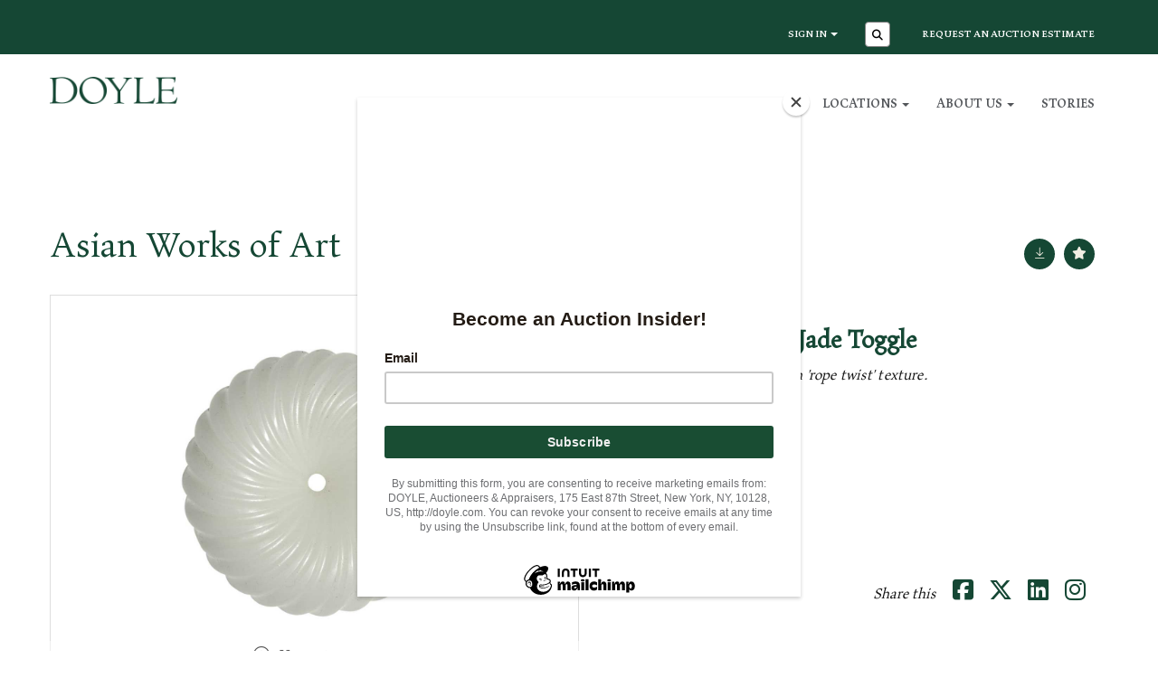

--- FILE ---
content_type: text/html; charset=utf-8
request_url: https://www.google.com/recaptcha/api2/anchor?ar=1&k=6Lf9Fw4fAAAAAJxUmq-d06nsgWoVMdWavaVU7mil&co=aHR0cHM6Ly9kb3lsZS5jb206NDQz&hl=en&v=PoyoqOPhxBO7pBk68S4YbpHZ&size=normal&anchor-ms=20000&execute-ms=30000&cb=m0cwhll5d658
body_size: 49464
content:
<!DOCTYPE HTML><html dir="ltr" lang="en"><head><meta http-equiv="Content-Type" content="text/html; charset=UTF-8">
<meta http-equiv="X-UA-Compatible" content="IE=edge">
<title>reCAPTCHA</title>
<style type="text/css">
/* cyrillic-ext */
@font-face {
  font-family: 'Roboto';
  font-style: normal;
  font-weight: 400;
  font-stretch: 100%;
  src: url(//fonts.gstatic.com/s/roboto/v48/KFO7CnqEu92Fr1ME7kSn66aGLdTylUAMa3GUBHMdazTgWw.woff2) format('woff2');
  unicode-range: U+0460-052F, U+1C80-1C8A, U+20B4, U+2DE0-2DFF, U+A640-A69F, U+FE2E-FE2F;
}
/* cyrillic */
@font-face {
  font-family: 'Roboto';
  font-style: normal;
  font-weight: 400;
  font-stretch: 100%;
  src: url(//fonts.gstatic.com/s/roboto/v48/KFO7CnqEu92Fr1ME7kSn66aGLdTylUAMa3iUBHMdazTgWw.woff2) format('woff2');
  unicode-range: U+0301, U+0400-045F, U+0490-0491, U+04B0-04B1, U+2116;
}
/* greek-ext */
@font-face {
  font-family: 'Roboto';
  font-style: normal;
  font-weight: 400;
  font-stretch: 100%;
  src: url(//fonts.gstatic.com/s/roboto/v48/KFO7CnqEu92Fr1ME7kSn66aGLdTylUAMa3CUBHMdazTgWw.woff2) format('woff2');
  unicode-range: U+1F00-1FFF;
}
/* greek */
@font-face {
  font-family: 'Roboto';
  font-style: normal;
  font-weight: 400;
  font-stretch: 100%;
  src: url(//fonts.gstatic.com/s/roboto/v48/KFO7CnqEu92Fr1ME7kSn66aGLdTylUAMa3-UBHMdazTgWw.woff2) format('woff2');
  unicode-range: U+0370-0377, U+037A-037F, U+0384-038A, U+038C, U+038E-03A1, U+03A3-03FF;
}
/* math */
@font-face {
  font-family: 'Roboto';
  font-style: normal;
  font-weight: 400;
  font-stretch: 100%;
  src: url(//fonts.gstatic.com/s/roboto/v48/KFO7CnqEu92Fr1ME7kSn66aGLdTylUAMawCUBHMdazTgWw.woff2) format('woff2');
  unicode-range: U+0302-0303, U+0305, U+0307-0308, U+0310, U+0312, U+0315, U+031A, U+0326-0327, U+032C, U+032F-0330, U+0332-0333, U+0338, U+033A, U+0346, U+034D, U+0391-03A1, U+03A3-03A9, U+03B1-03C9, U+03D1, U+03D5-03D6, U+03F0-03F1, U+03F4-03F5, U+2016-2017, U+2034-2038, U+203C, U+2040, U+2043, U+2047, U+2050, U+2057, U+205F, U+2070-2071, U+2074-208E, U+2090-209C, U+20D0-20DC, U+20E1, U+20E5-20EF, U+2100-2112, U+2114-2115, U+2117-2121, U+2123-214F, U+2190, U+2192, U+2194-21AE, U+21B0-21E5, U+21F1-21F2, U+21F4-2211, U+2213-2214, U+2216-22FF, U+2308-230B, U+2310, U+2319, U+231C-2321, U+2336-237A, U+237C, U+2395, U+239B-23B7, U+23D0, U+23DC-23E1, U+2474-2475, U+25AF, U+25B3, U+25B7, U+25BD, U+25C1, U+25CA, U+25CC, U+25FB, U+266D-266F, U+27C0-27FF, U+2900-2AFF, U+2B0E-2B11, U+2B30-2B4C, U+2BFE, U+3030, U+FF5B, U+FF5D, U+1D400-1D7FF, U+1EE00-1EEFF;
}
/* symbols */
@font-face {
  font-family: 'Roboto';
  font-style: normal;
  font-weight: 400;
  font-stretch: 100%;
  src: url(//fonts.gstatic.com/s/roboto/v48/KFO7CnqEu92Fr1ME7kSn66aGLdTylUAMaxKUBHMdazTgWw.woff2) format('woff2');
  unicode-range: U+0001-000C, U+000E-001F, U+007F-009F, U+20DD-20E0, U+20E2-20E4, U+2150-218F, U+2190, U+2192, U+2194-2199, U+21AF, U+21E6-21F0, U+21F3, U+2218-2219, U+2299, U+22C4-22C6, U+2300-243F, U+2440-244A, U+2460-24FF, U+25A0-27BF, U+2800-28FF, U+2921-2922, U+2981, U+29BF, U+29EB, U+2B00-2BFF, U+4DC0-4DFF, U+FFF9-FFFB, U+10140-1018E, U+10190-1019C, U+101A0, U+101D0-101FD, U+102E0-102FB, U+10E60-10E7E, U+1D2C0-1D2D3, U+1D2E0-1D37F, U+1F000-1F0FF, U+1F100-1F1AD, U+1F1E6-1F1FF, U+1F30D-1F30F, U+1F315, U+1F31C, U+1F31E, U+1F320-1F32C, U+1F336, U+1F378, U+1F37D, U+1F382, U+1F393-1F39F, U+1F3A7-1F3A8, U+1F3AC-1F3AF, U+1F3C2, U+1F3C4-1F3C6, U+1F3CA-1F3CE, U+1F3D4-1F3E0, U+1F3ED, U+1F3F1-1F3F3, U+1F3F5-1F3F7, U+1F408, U+1F415, U+1F41F, U+1F426, U+1F43F, U+1F441-1F442, U+1F444, U+1F446-1F449, U+1F44C-1F44E, U+1F453, U+1F46A, U+1F47D, U+1F4A3, U+1F4B0, U+1F4B3, U+1F4B9, U+1F4BB, U+1F4BF, U+1F4C8-1F4CB, U+1F4D6, U+1F4DA, U+1F4DF, U+1F4E3-1F4E6, U+1F4EA-1F4ED, U+1F4F7, U+1F4F9-1F4FB, U+1F4FD-1F4FE, U+1F503, U+1F507-1F50B, U+1F50D, U+1F512-1F513, U+1F53E-1F54A, U+1F54F-1F5FA, U+1F610, U+1F650-1F67F, U+1F687, U+1F68D, U+1F691, U+1F694, U+1F698, U+1F6AD, U+1F6B2, U+1F6B9-1F6BA, U+1F6BC, U+1F6C6-1F6CF, U+1F6D3-1F6D7, U+1F6E0-1F6EA, U+1F6F0-1F6F3, U+1F6F7-1F6FC, U+1F700-1F7FF, U+1F800-1F80B, U+1F810-1F847, U+1F850-1F859, U+1F860-1F887, U+1F890-1F8AD, U+1F8B0-1F8BB, U+1F8C0-1F8C1, U+1F900-1F90B, U+1F93B, U+1F946, U+1F984, U+1F996, U+1F9E9, U+1FA00-1FA6F, U+1FA70-1FA7C, U+1FA80-1FA89, U+1FA8F-1FAC6, U+1FACE-1FADC, U+1FADF-1FAE9, U+1FAF0-1FAF8, U+1FB00-1FBFF;
}
/* vietnamese */
@font-face {
  font-family: 'Roboto';
  font-style: normal;
  font-weight: 400;
  font-stretch: 100%;
  src: url(//fonts.gstatic.com/s/roboto/v48/KFO7CnqEu92Fr1ME7kSn66aGLdTylUAMa3OUBHMdazTgWw.woff2) format('woff2');
  unicode-range: U+0102-0103, U+0110-0111, U+0128-0129, U+0168-0169, U+01A0-01A1, U+01AF-01B0, U+0300-0301, U+0303-0304, U+0308-0309, U+0323, U+0329, U+1EA0-1EF9, U+20AB;
}
/* latin-ext */
@font-face {
  font-family: 'Roboto';
  font-style: normal;
  font-weight: 400;
  font-stretch: 100%;
  src: url(//fonts.gstatic.com/s/roboto/v48/KFO7CnqEu92Fr1ME7kSn66aGLdTylUAMa3KUBHMdazTgWw.woff2) format('woff2');
  unicode-range: U+0100-02BA, U+02BD-02C5, U+02C7-02CC, U+02CE-02D7, U+02DD-02FF, U+0304, U+0308, U+0329, U+1D00-1DBF, U+1E00-1E9F, U+1EF2-1EFF, U+2020, U+20A0-20AB, U+20AD-20C0, U+2113, U+2C60-2C7F, U+A720-A7FF;
}
/* latin */
@font-face {
  font-family: 'Roboto';
  font-style: normal;
  font-weight: 400;
  font-stretch: 100%;
  src: url(//fonts.gstatic.com/s/roboto/v48/KFO7CnqEu92Fr1ME7kSn66aGLdTylUAMa3yUBHMdazQ.woff2) format('woff2');
  unicode-range: U+0000-00FF, U+0131, U+0152-0153, U+02BB-02BC, U+02C6, U+02DA, U+02DC, U+0304, U+0308, U+0329, U+2000-206F, U+20AC, U+2122, U+2191, U+2193, U+2212, U+2215, U+FEFF, U+FFFD;
}
/* cyrillic-ext */
@font-face {
  font-family: 'Roboto';
  font-style: normal;
  font-weight: 500;
  font-stretch: 100%;
  src: url(//fonts.gstatic.com/s/roboto/v48/KFO7CnqEu92Fr1ME7kSn66aGLdTylUAMa3GUBHMdazTgWw.woff2) format('woff2');
  unicode-range: U+0460-052F, U+1C80-1C8A, U+20B4, U+2DE0-2DFF, U+A640-A69F, U+FE2E-FE2F;
}
/* cyrillic */
@font-face {
  font-family: 'Roboto';
  font-style: normal;
  font-weight: 500;
  font-stretch: 100%;
  src: url(//fonts.gstatic.com/s/roboto/v48/KFO7CnqEu92Fr1ME7kSn66aGLdTylUAMa3iUBHMdazTgWw.woff2) format('woff2');
  unicode-range: U+0301, U+0400-045F, U+0490-0491, U+04B0-04B1, U+2116;
}
/* greek-ext */
@font-face {
  font-family: 'Roboto';
  font-style: normal;
  font-weight: 500;
  font-stretch: 100%;
  src: url(//fonts.gstatic.com/s/roboto/v48/KFO7CnqEu92Fr1ME7kSn66aGLdTylUAMa3CUBHMdazTgWw.woff2) format('woff2');
  unicode-range: U+1F00-1FFF;
}
/* greek */
@font-face {
  font-family: 'Roboto';
  font-style: normal;
  font-weight: 500;
  font-stretch: 100%;
  src: url(//fonts.gstatic.com/s/roboto/v48/KFO7CnqEu92Fr1ME7kSn66aGLdTylUAMa3-UBHMdazTgWw.woff2) format('woff2');
  unicode-range: U+0370-0377, U+037A-037F, U+0384-038A, U+038C, U+038E-03A1, U+03A3-03FF;
}
/* math */
@font-face {
  font-family: 'Roboto';
  font-style: normal;
  font-weight: 500;
  font-stretch: 100%;
  src: url(//fonts.gstatic.com/s/roboto/v48/KFO7CnqEu92Fr1ME7kSn66aGLdTylUAMawCUBHMdazTgWw.woff2) format('woff2');
  unicode-range: U+0302-0303, U+0305, U+0307-0308, U+0310, U+0312, U+0315, U+031A, U+0326-0327, U+032C, U+032F-0330, U+0332-0333, U+0338, U+033A, U+0346, U+034D, U+0391-03A1, U+03A3-03A9, U+03B1-03C9, U+03D1, U+03D5-03D6, U+03F0-03F1, U+03F4-03F5, U+2016-2017, U+2034-2038, U+203C, U+2040, U+2043, U+2047, U+2050, U+2057, U+205F, U+2070-2071, U+2074-208E, U+2090-209C, U+20D0-20DC, U+20E1, U+20E5-20EF, U+2100-2112, U+2114-2115, U+2117-2121, U+2123-214F, U+2190, U+2192, U+2194-21AE, U+21B0-21E5, U+21F1-21F2, U+21F4-2211, U+2213-2214, U+2216-22FF, U+2308-230B, U+2310, U+2319, U+231C-2321, U+2336-237A, U+237C, U+2395, U+239B-23B7, U+23D0, U+23DC-23E1, U+2474-2475, U+25AF, U+25B3, U+25B7, U+25BD, U+25C1, U+25CA, U+25CC, U+25FB, U+266D-266F, U+27C0-27FF, U+2900-2AFF, U+2B0E-2B11, U+2B30-2B4C, U+2BFE, U+3030, U+FF5B, U+FF5D, U+1D400-1D7FF, U+1EE00-1EEFF;
}
/* symbols */
@font-face {
  font-family: 'Roboto';
  font-style: normal;
  font-weight: 500;
  font-stretch: 100%;
  src: url(//fonts.gstatic.com/s/roboto/v48/KFO7CnqEu92Fr1ME7kSn66aGLdTylUAMaxKUBHMdazTgWw.woff2) format('woff2');
  unicode-range: U+0001-000C, U+000E-001F, U+007F-009F, U+20DD-20E0, U+20E2-20E4, U+2150-218F, U+2190, U+2192, U+2194-2199, U+21AF, U+21E6-21F0, U+21F3, U+2218-2219, U+2299, U+22C4-22C6, U+2300-243F, U+2440-244A, U+2460-24FF, U+25A0-27BF, U+2800-28FF, U+2921-2922, U+2981, U+29BF, U+29EB, U+2B00-2BFF, U+4DC0-4DFF, U+FFF9-FFFB, U+10140-1018E, U+10190-1019C, U+101A0, U+101D0-101FD, U+102E0-102FB, U+10E60-10E7E, U+1D2C0-1D2D3, U+1D2E0-1D37F, U+1F000-1F0FF, U+1F100-1F1AD, U+1F1E6-1F1FF, U+1F30D-1F30F, U+1F315, U+1F31C, U+1F31E, U+1F320-1F32C, U+1F336, U+1F378, U+1F37D, U+1F382, U+1F393-1F39F, U+1F3A7-1F3A8, U+1F3AC-1F3AF, U+1F3C2, U+1F3C4-1F3C6, U+1F3CA-1F3CE, U+1F3D4-1F3E0, U+1F3ED, U+1F3F1-1F3F3, U+1F3F5-1F3F7, U+1F408, U+1F415, U+1F41F, U+1F426, U+1F43F, U+1F441-1F442, U+1F444, U+1F446-1F449, U+1F44C-1F44E, U+1F453, U+1F46A, U+1F47D, U+1F4A3, U+1F4B0, U+1F4B3, U+1F4B9, U+1F4BB, U+1F4BF, U+1F4C8-1F4CB, U+1F4D6, U+1F4DA, U+1F4DF, U+1F4E3-1F4E6, U+1F4EA-1F4ED, U+1F4F7, U+1F4F9-1F4FB, U+1F4FD-1F4FE, U+1F503, U+1F507-1F50B, U+1F50D, U+1F512-1F513, U+1F53E-1F54A, U+1F54F-1F5FA, U+1F610, U+1F650-1F67F, U+1F687, U+1F68D, U+1F691, U+1F694, U+1F698, U+1F6AD, U+1F6B2, U+1F6B9-1F6BA, U+1F6BC, U+1F6C6-1F6CF, U+1F6D3-1F6D7, U+1F6E0-1F6EA, U+1F6F0-1F6F3, U+1F6F7-1F6FC, U+1F700-1F7FF, U+1F800-1F80B, U+1F810-1F847, U+1F850-1F859, U+1F860-1F887, U+1F890-1F8AD, U+1F8B0-1F8BB, U+1F8C0-1F8C1, U+1F900-1F90B, U+1F93B, U+1F946, U+1F984, U+1F996, U+1F9E9, U+1FA00-1FA6F, U+1FA70-1FA7C, U+1FA80-1FA89, U+1FA8F-1FAC6, U+1FACE-1FADC, U+1FADF-1FAE9, U+1FAF0-1FAF8, U+1FB00-1FBFF;
}
/* vietnamese */
@font-face {
  font-family: 'Roboto';
  font-style: normal;
  font-weight: 500;
  font-stretch: 100%;
  src: url(//fonts.gstatic.com/s/roboto/v48/KFO7CnqEu92Fr1ME7kSn66aGLdTylUAMa3OUBHMdazTgWw.woff2) format('woff2');
  unicode-range: U+0102-0103, U+0110-0111, U+0128-0129, U+0168-0169, U+01A0-01A1, U+01AF-01B0, U+0300-0301, U+0303-0304, U+0308-0309, U+0323, U+0329, U+1EA0-1EF9, U+20AB;
}
/* latin-ext */
@font-face {
  font-family: 'Roboto';
  font-style: normal;
  font-weight: 500;
  font-stretch: 100%;
  src: url(//fonts.gstatic.com/s/roboto/v48/KFO7CnqEu92Fr1ME7kSn66aGLdTylUAMa3KUBHMdazTgWw.woff2) format('woff2');
  unicode-range: U+0100-02BA, U+02BD-02C5, U+02C7-02CC, U+02CE-02D7, U+02DD-02FF, U+0304, U+0308, U+0329, U+1D00-1DBF, U+1E00-1E9F, U+1EF2-1EFF, U+2020, U+20A0-20AB, U+20AD-20C0, U+2113, U+2C60-2C7F, U+A720-A7FF;
}
/* latin */
@font-face {
  font-family: 'Roboto';
  font-style: normal;
  font-weight: 500;
  font-stretch: 100%;
  src: url(//fonts.gstatic.com/s/roboto/v48/KFO7CnqEu92Fr1ME7kSn66aGLdTylUAMa3yUBHMdazQ.woff2) format('woff2');
  unicode-range: U+0000-00FF, U+0131, U+0152-0153, U+02BB-02BC, U+02C6, U+02DA, U+02DC, U+0304, U+0308, U+0329, U+2000-206F, U+20AC, U+2122, U+2191, U+2193, U+2212, U+2215, U+FEFF, U+FFFD;
}
/* cyrillic-ext */
@font-face {
  font-family: 'Roboto';
  font-style: normal;
  font-weight: 900;
  font-stretch: 100%;
  src: url(//fonts.gstatic.com/s/roboto/v48/KFO7CnqEu92Fr1ME7kSn66aGLdTylUAMa3GUBHMdazTgWw.woff2) format('woff2');
  unicode-range: U+0460-052F, U+1C80-1C8A, U+20B4, U+2DE0-2DFF, U+A640-A69F, U+FE2E-FE2F;
}
/* cyrillic */
@font-face {
  font-family: 'Roboto';
  font-style: normal;
  font-weight: 900;
  font-stretch: 100%;
  src: url(//fonts.gstatic.com/s/roboto/v48/KFO7CnqEu92Fr1ME7kSn66aGLdTylUAMa3iUBHMdazTgWw.woff2) format('woff2');
  unicode-range: U+0301, U+0400-045F, U+0490-0491, U+04B0-04B1, U+2116;
}
/* greek-ext */
@font-face {
  font-family: 'Roboto';
  font-style: normal;
  font-weight: 900;
  font-stretch: 100%;
  src: url(//fonts.gstatic.com/s/roboto/v48/KFO7CnqEu92Fr1ME7kSn66aGLdTylUAMa3CUBHMdazTgWw.woff2) format('woff2');
  unicode-range: U+1F00-1FFF;
}
/* greek */
@font-face {
  font-family: 'Roboto';
  font-style: normal;
  font-weight: 900;
  font-stretch: 100%;
  src: url(//fonts.gstatic.com/s/roboto/v48/KFO7CnqEu92Fr1ME7kSn66aGLdTylUAMa3-UBHMdazTgWw.woff2) format('woff2');
  unicode-range: U+0370-0377, U+037A-037F, U+0384-038A, U+038C, U+038E-03A1, U+03A3-03FF;
}
/* math */
@font-face {
  font-family: 'Roboto';
  font-style: normal;
  font-weight: 900;
  font-stretch: 100%;
  src: url(//fonts.gstatic.com/s/roboto/v48/KFO7CnqEu92Fr1ME7kSn66aGLdTylUAMawCUBHMdazTgWw.woff2) format('woff2');
  unicode-range: U+0302-0303, U+0305, U+0307-0308, U+0310, U+0312, U+0315, U+031A, U+0326-0327, U+032C, U+032F-0330, U+0332-0333, U+0338, U+033A, U+0346, U+034D, U+0391-03A1, U+03A3-03A9, U+03B1-03C9, U+03D1, U+03D5-03D6, U+03F0-03F1, U+03F4-03F5, U+2016-2017, U+2034-2038, U+203C, U+2040, U+2043, U+2047, U+2050, U+2057, U+205F, U+2070-2071, U+2074-208E, U+2090-209C, U+20D0-20DC, U+20E1, U+20E5-20EF, U+2100-2112, U+2114-2115, U+2117-2121, U+2123-214F, U+2190, U+2192, U+2194-21AE, U+21B0-21E5, U+21F1-21F2, U+21F4-2211, U+2213-2214, U+2216-22FF, U+2308-230B, U+2310, U+2319, U+231C-2321, U+2336-237A, U+237C, U+2395, U+239B-23B7, U+23D0, U+23DC-23E1, U+2474-2475, U+25AF, U+25B3, U+25B7, U+25BD, U+25C1, U+25CA, U+25CC, U+25FB, U+266D-266F, U+27C0-27FF, U+2900-2AFF, U+2B0E-2B11, U+2B30-2B4C, U+2BFE, U+3030, U+FF5B, U+FF5D, U+1D400-1D7FF, U+1EE00-1EEFF;
}
/* symbols */
@font-face {
  font-family: 'Roboto';
  font-style: normal;
  font-weight: 900;
  font-stretch: 100%;
  src: url(//fonts.gstatic.com/s/roboto/v48/KFO7CnqEu92Fr1ME7kSn66aGLdTylUAMaxKUBHMdazTgWw.woff2) format('woff2');
  unicode-range: U+0001-000C, U+000E-001F, U+007F-009F, U+20DD-20E0, U+20E2-20E4, U+2150-218F, U+2190, U+2192, U+2194-2199, U+21AF, U+21E6-21F0, U+21F3, U+2218-2219, U+2299, U+22C4-22C6, U+2300-243F, U+2440-244A, U+2460-24FF, U+25A0-27BF, U+2800-28FF, U+2921-2922, U+2981, U+29BF, U+29EB, U+2B00-2BFF, U+4DC0-4DFF, U+FFF9-FFFB, U+10140-1018E, U+10190-1019C, U+101A0, U+101D0-101FD, U+102E0-102FB, U+10E60-10E7E, U+1D2C0-1D2D3, U+1D2E0-1D37F, U+1F000-1F0FF, U+1F100-1F1AD, U+1F1E6-1F1FF, U+1F30D-1F30F, U+1F315, U+1F31C, U+1F31E, U+1F320-1F32C, U+1F336, U+1F378, U+1F37D, U+1F382, U+1F393-1F39F, U+1F3A7-1F3A8, U+1F3AC-1F3AF, U+1F3C2, U+1F3C4-1F3C6, U+1F3CA-1F3CE, U+1F3D4-1F3E0, U+1F3ED, U+1F3F1-1F3F3, U+1F3F5-1F3F7, U+1F408, U+1F415, U+1F41F, U+1F426, U+1F43F, U+1F441-1F442, U+1F444, U+1F446-1F449, U+1F44C-1F44E, U+1F453, U+1F46A, U+1F47D, U+1F4A3, U+1F4B0, U+1F4B3, U+1F4B9, U+1F4BB, U+1F4BF, U+1F4C8-1F4CB, U+1F4D6, U+1F4DA, U+1F4DF, U+1F4E3-1F4E6, U+1F4EA-1F4ED, U+1F4F7, U+1F4F9-1F4FB, U+1F4FD-1F4FE, U+1F503, U+1F507-1F50B, U+1F50D, U+1F512-1F513, U+1F53E-1F54A, U+1F54F-1F5FA, U+1F610, U+1F650-1F67F, U+1F687, U+1F68D, U+1F691, U+1F694, U+1F698, U+1F6AD, U+1F6B2, U+1F6B9-1F6BA, U+1F6BC, U+1F6C6-1F6CF, U+1F6D3-1F6D7, U+1F6E0-1F6EA, U+1F6F0-1F6F3, U+1F6F7-1F6FC, U+1F700-1F7FF, U+1F800-1F80B, U+1F810-1F847, U+1F850-1F859, U+1F860-1F887, U+1F890-1F8AD, U+1F8B0-1F8BB, U+1F8C0-1F8C1, U+1F900-1F90B, U+1F93B, U+1F946, U+1F984, U+1F996, U+1F9E9, U+1FA00-1FA6F, U+1FA70-1FA7C, U+1FA80-1FA89, U+1FA8F-1FAC6, U+1FACE-1FADC, U+1FADF-1FAE9, U+1FAF0-1FAF8, U+1FB00-1FBFF;
}
/* vietnamese */
@font-face {
  font-family: 'Roboto';
  font-style: normal;
  font-weight: 900;
  font-stretch: 100%;
  src: url(//fonts.gstatic.com/s/roboto/v48/KFO7CnqEu92Fr1ME7kSn66aGLdTylUAMa3OUBHMdazTgWw.woff2) format('woff2');
  unicode-range: U+0102-0103, U+0110-0111, U+0128-0129, U+0168-0169, U+01A0-01A1, U+01AF-01B0, U+0300-0301, U+0303-0304, U+0308-0309, U+0323, U+0329, U+1EA0-1EF9, U+20AB;
}
/* latin-ext */
@font-face {
  font-family: 'Roboto';
  font-style: normal;
  font-weight: 900;
  font-stretch: 100%;
  src: url(//fonts.gstatic.com/s/roboto/v48/KFO7CnqEu92Fr1ME7kSn66aGLdTylUAMa3KUBHMdazTgWw.woff2) format('woff2');
  unicode-range: U+0100-02BA, U+02BD-02C5, U+02C7-02CC, U+02CE-02D7, U+02DD-02FF, U+0304, U+0308, U+0329, U+1D00-1DBF, U+1E00-1E9F, U+1EF2-1EFF, U+2020, U+20A0-20AB, U+20AD-20C0, U+2113, U+2C60-2C7F, U+A720-A7FF;
}
/* latin */
@font-face {
  font-family: 'Roboto';
  font-style: normal;
  font-weight: 900;
  font-stretch: 100%;
  src: url(//fonts.gstatic.com/s/roboto/v48/KFO7CnqEu92Fr1ME7kSn66aGLdTylUAMa3yUBHMdazQ.woff2) format('woff2');
  unicode-range: U+0000-00FF, U+0131, U+0152-0153, U+02BB-02BC, U+02C6, U+02DA, U+02DC, U+0304, U+0308, U+0329, U+2000-206F, U+20AC, U+2122, U+2191, U+2193, U+2212, U+2215, U+FEFF, U+FFFD;
}

</style>
<link rel="stylesheet" type="text/css" href="https://www.gstatic.com/recaptcha/releases/PoyoqOPhxBO7pBk68S4YbpHZ/styles__ltr.css">
<script nonce="DHYpUeXzoZt4ftjH8hWf7w" type="text/javascript">window['__recaptcha_api'] = 'https://www.google.com/recaptcha/api2/';</script>
<script type="text/javascript" src="https://www.gstatic.com/recaptcha/releases/PoyoqOPhxBO7pBk68S4YbpHZ/recaptcha__en.js" nonce="DHYpUeXzoZt4ftjH8hWf7w">
      
    </script></head>
<body><div id="rc-anchor-alert" class="rc-anchor-alert"></div>
<input type="hidden" id="recaptcha-token" value="[base64]">
<script type="text/javascript" nonce="DHYpUeXzoZt4ftjH8hWf7w">
      recaptcha.anchor.Main.init("[\x22ainput\x22,[\x22bgdata\x22,\x22\x22,\[base64]/[base64]/[base64]/KE4oMTI0LHYsdi5HKSxMWihsLHYpKTpOKDEyNCx2LGwpLFYpLHYpLFQpKSxGKDE3MSx2KX0scjc9ZnVuY3Rpb24obCl7cmV0dXJuIGx9LEM9ZnVuY3Rpb24obCxWLHYpe04odixsLFYpLFZbYWtdPTI3OTZ9LG49ZnVuY3Rpb24obCxWKXtWLlg9KChWLlg/[base64]/[base64]/[base64]/[base64]/[base64]/[base64]/[base64]/[base64]/[base64]/[base64]/[base64]\\u003d\x22,\[base64]\\u003d\\u003d\x22,\x22w71OwpvDnsOdwrgpGmnDnB4awrgoL8O2W2dvXcK6wo9KTcOMwpXDosOADE7CosKvw7LCggbDhcKSw4fDh8K4wr8ewqpyaXxUw6LChiFbfMKxw5nCicK/TMOcw4rDgMKXwrNWQGl1DsKrBMKiwp0TGcOyIMOHN8Omw5HDumDCrGzDqcKswrTChsKOwoRGfMO4wrHDqUcMCB3CmygYw6spwoUYwobCkl7CgMOJw53DsnBFwrrCqcOUMz/Cm8Ouw5JEwrrClw9ow5tNwpIfw7pKw5HDnsO4bcOCwrw6wqlZBcK6MMOySCXCoXjDnsO+ecKmbsK/wql5w61hJsOfw6cpwrNow4w7CMKew6/CtsOBWUsNw4EAwrzDjsOtF8OLw7HCtMKewodIwqvDmsKmw6LDiMOyCAYiwrtvw6gMFg5Mw5hCOsOdBMOxwppywpxUwq3CvsKBwqE8JMKxwoXCrsKbN27DrcK9QxtQw5B9IF/CncOBG8OhwqLDt8KOw7rDpikCw5vCs8KrwqgLw6jCkDjCm8OIwqfCgMKDwqcuGyXCsGRyasOuVMKgaMKCM8OkXsO7w7h6EAXDncKGbMOWUCt3A8Kqw5wLw63Cm8Kwwqcww6zDs8O7w7/Dq2dsQx5wVDxvOy7Dl8Ojw5rCrcO8ThZEACTCnsKGKltTw75ZZEhYw7QZeS9YDcKHw7/CogcjaMOmWMOLY8K2w7ZLw7PDrTN6w5vDpsOAS8KWFcKHCcO/wpwARSDCk2/[base64]/[base64]/CjTd1w4jDiSnDklMUwrRUw53Cv08uVz4mw5HDlm9RwpLDqcK0w4ICwp8xw5DCk8KGa3MUJDPDqE56WcOfC8OSTWzCucOXenhAw4DDkMO1w7/CtGjDm8KBZHY+wol9wrnCpGbDnMOyw63CkMKkwrXDisK/wqlyW8K/KkNLwoUxQXxAw74Dw67CgMOCw4c0IsKeS8O3WcK1Ek/CpGfDsiQJw5TCqMOdSyEFdjTDqRM4DG/CtsOeREHDiAvDo3LCkC0Lw6pxcQzCm8O1YsK6w6LCu8Kdw63Cu3lwAcKAfxPDl8Khw53CmyfCrwHCi8O6ZsOBQMKjw5FVwo3CnT9GPFJXw6lVwqIwPGUjYGBJw6c8w5p/w4DDsEkOIF7Cp8KXw6BJwooEw5TCpsKGwovDssKkV8O9XSlPw5ABwow/[base64]/ChgM+wrHCsFfDil8/[base64]/CuUTCjMKLw5UycMK9wq1jRkfDvnofG8KuCsOSKsKDAsKpVDbDpAjDkgnClEXDh23DhsKvw6cQwptGwrDDmsK3wrjCgCxGw4oUX8KkwpLDvsOqwo/Cp0kobsK8c8Kcw5oZLSnDgMOAwqUxG8K+Q8OBDGfDssKjw5RCHmZbYRjCohvDisKBFD7DlnRYw4LCrjjDuSzDpcKcJHfDjGHCh8OFT2Y8wq0Lw441XsOnWkh8w6/CsVHCjsKkHHXCpnjCkxp6wovDo2TCh8OZwoXCiwVtYcKTbMKEw7VCYcK0w5A8XcK9wpDCkjtTVgEGAGLDlRxJwps2X3AoZBdrw5sDwqXDiTRLH8OsQTTDrznCvHHDp8Kob8KXw5lzcBY/wpIOdV0fSMOUaEEAwrrDkARFwph8T8KkESMCHsOlw4PDoMO4w4PDuMKCYMO+woAmaMK/w6nDlMOGwrjDvGMgdxTDikcJwqLCv0jDgQsEwqkFC8OnwpLDsMOOw6XCmsO6M1DDuGYhw67Du8OJO8OLw5w3w4zDrWjDrwLCnn/[base64]/CocONFHDCm8KNwqDCmk/DukTDocK5aT05YMK5w7pGwpDDjg3DncKRScKkDBjDqGnCncKjE8Ojd1Ixw45Ae8OhwqBcOMK/IGEpwqfCmMOnwoJxwpAWembDrHMjwrfDg8KVwrbDmcKDwrN+OzzCtMKZEHATwqDDkcK1AXU0dcOHwrfCrgzDjMOZeEEewpHCksKlPsOOb23CqsOlw43DpsK6w4PDq2hRw5NYeElbw7tsQmkrHXzDq8OwJGXCpmjCi1TDrMKULWHCoMKKDBvCsXfDnF9bKcOMwqHCrV/[base64]/DuHdaw60xWETCpmZFw5zDnk3DsgDDr8K0YiPDs8O5woTDgMKdwqgOejYxw4MuO8OTNMO2KUPCuMK9wo7DrMOKOMONw6o/EsKZwpvCj8K/[base64]/Dk3gVdsK4aMOLw6nCiyvDnMO4wok9KcOVw7bDgSBLwovCuMOmwrEOKwZ4KcOGfxDDj18Lwoh7w6jCuC3DmSHDusK6wpYXwonDmDfDlMKxw5zDhSbDv8K3NMKow4gIXWrClsKrTB4zwr1pw6rCjcKpw6/DvcObZ8K6w4JyYCTDt8ODVMKnU8OzeMOswrjCmijCj8K+wrPCo085NU0Fw51vRxDCisKSD3JYAHxIw7Few77CiMO6FQnCnsOcPk/DiMO7wpzCqXXCqcOrasK8VsKYwoNTw44Fw5DDsinCknTCs8KVw6FKA19JBcOWwonDpAHCjsK1XSDCokgowrjDpcKYwqUfwqPDtcO0wqHDkE/[base64]/UsKcwrEHw6RhMMOrwr8tZsKYw5fCmGxYNjXDqgIFFipww7zDuGzDmMKSw4DDolFZFsKpWCjCi3jDlyjDjyPDhjXCl8K6wrLDvBR/woA/J8ODwpHChlHCgsOMUMO8w6LCvQIVblDDr8OqwqzCmWEbNHbDlcKif8Kyw5F3wofDgsKDdlbChUrCoxrDocKQwrrDuBhLcsOLdsOMOsKdwoJ2woDCnSjDj8OOw7kOC8KnT8KpTcK1AcOhwrtEwrx/wrNPCsK8wobDiMKFw49XwqTDp8Obw4d6wrsnwpc/w6HDrltzw6ASw5LDrsKNwoDCuTHCsxjCpg7Dm0HDhMOLwprDs8KIwpRBATQRK3dEV1/Crh/DpcOUw6nDvsKKXMKOw45tNAjCpkopUCrDhVcWacO5PcKnDDPCk2HDpgvCglbDhhLCpsO3KyFpwrfDjMOcJUfChcKPb8KCwpNaw6fDsMOywpDDtsO1w5XDqcOBUsK6XXjCtMK/ZXIfw4nDvCLDjMKFNcKhwox1wrfCr8OEw5IhwqvDjEAMMsKDw7IVDXkdXWE3YGgoRsOww49BMSXDpFvClSkjGUPCvMOGw5ttaFUxwoUtXx5ZMzYgw5JWwohVwo4uw6XCqh3DjU/[base64]/CtcONw7TDkEHDtsK3wrTDoU3Co8KlwqTDmHLDpcOqMR/[base64]/dcKVwrrDqyZJwr9IQxTDuGsscTvDo8Otw5vCpsKHIQzDhlpZJSDCqFPDrcKiHHzCq0diwqPCqcO+w6LDpiXCs2czw5/CjsOXwqE/wq7CpsKgV8O8IsK5w5XCj8O/HxghLmHDnMOjLcOkw5cUKcOze0vDnsODLsKaAy7DsGzCmMOZw57CmFfCjcK2LMOnw7XCvhwQCCjClDErwpTDq8K+ZcOCacKUH8Kzw7nDqnXCkMOuwr7CucK9e08/w4HDh8OuwrDCkjwMSsOyw6PCkTBYwrzDi8Ktw4/Di8OrwqDDnMODMsO9wpvCqVrDq2DDhEAtw5YXwqbCo1gjwrfCksKMw6HDh0xKAxlRLMOREsKeZcOCT8KQfy4Jwpozw7Itwp0+D1nDnToeEcK3FsKcw5UJwonDuMKYZk7Cv2Ihw51FwpfCm1dJwoxgwrsTH0bDl0F1DW5pw7vDvcOqP8K2Mn/DjsO4wpZPw4jDuMOkLMKrwpxiw7gLHzIUwpRzClzCvxvCiSvCjFzDhCbDgWh+w7jCuh3Cp8OGw57CnjnCrsK9Qhluw7lfwpAjwp7DpsOPSiBhwpEqwp52fMKLH8OdRcO0G0BxUMKrFRfDlcOLc8O3bk5hwp7Cn8OCw5XDuMO/FE8gwoUiaUvCs3fDncOaUMKWwrbCgW3CgMKTw6t6w6YYwqNQwphNw7bDkShbw7pOYj10woXDisKvw7PCvcO/wq/[base64]/DiUvDiAxIGcOzEsKadcKRTsOCw53Dmy5Pw6nCvT1XwotuwrBZw4PDnsOhw6LDo17ChHHDtMO9CxrDjDnCvsONLn5gw7R7w5/DpsOzw4NYGj/CjMOGHBAnE1o7LMOwwrZewoljKztdw6hdwrLCg8OLw53Cl8OTwr17L8Krw4Vbw4nDgMOzw6YrfcKoGzXCksO2wqF/BsKnwrLCisOUe8Kzw7BWw5UOw7B3wpnCnMOcw54MwpfCgX/[base64]/[base64]/DvWpow6/CrMKWX8KfwqHCpkcvw7zDjsKpBcObCcONwp4od3jCnBAGX0hdwpXCkiscAsKZw4/[base64]/CrcOuw5zDk8OYGibDi8OXw4/Dv8K6Lz8iwrHCuWHDinQXw6MrA8Klw5skwrMWcMK5wqfCvjTCoyoiwqvCrcKmWALDgMOswo8AA8K1PB/Dj1TDjcOUw5/DlnLCqsKfRSLDqRHDqz1mesKjw5krw4Fnw5UtwoNVwo4MWyJ0HlRhT8KEw5vCjcKRW1/Do0LCg8OVwoJCw6DCpcOwdhvCgiMMX8O7C8O+Kg3Duh8rHcONIhvCkVDDn3hDwoRpRHzDhxVKw45ofB/Dvk7DgcKwUEnDnE7DunDCmcOAMlYIE2Qgwolrwo8xwrlQZQt/w6DCrMKww6bDoT4bwrEtwpLDncKtw7Uhw5vDs8O/UGcdwr51dRB2wrXCkHhKXsO6w67CjndXYm3Dv1dxw7PCo25Dw67Ch8OcdXVnc1TDrmHClw45aDdUw7BgwoAuVMONw6bCt8KBfl8rwoNdfBXCkMOFwrIqwphYwoTDg17Cv8KsWzzCsT9/[base64]/w7ZAw4oew5Q9wp7CgcO2IEjCkmnDuQrCuDzDncOYwr3ClcOcTMOreMOCfmFjw5lnw5PCiGHDrMOxCcO4wrpmw43DmxtKDTTCjhvCsiVgwojDvS8mIyjDp8K4fkhSw4x7YsKrI3fCnBR3FcOBw7UVw6LDosKcTj/[base64]/DoMOgWFrDpEoBe8O6wqY3TFFpdijDuMKmwqt1RsOhI1PCniDDp8K5wpNNwqoMwqTDvljDiWw3w6nDq8K5w7lQAMK0DsOgD2zDtcKdYWxKwqFEKUdhV23CnMO/[base64]/[base64]/DvlDCjVfCiFvDtcKHwqvCpVzDncKuwqvDkkXCvsKtw7vClXJnw4kFw6Ukw6sYVCsAQcOVwrArwoTDkcK9wqjDr8KWPDzCjcKZOxk+dcOqfMOeXcOnw7wFIMOVwp01AkfDocKPwq/CmzFzwoTDugzDgwPComsQJnFPw7bCuEzCmsKhXcO6w4siD8KnA8KJwpPCgRVGS2ooWsK9w70OwphjwrZww7vDtRzCncOOw781w7fCvBtPw6dBVcKVCU/[base64]/DkVjDhk9tE184w70IQMODN8Kcw4rDqxTDn2zDs0R8ayYawpAIOMKCwq9Bw4whZHNNKsOTe1PCnMOORQMrworDnX3Ch37DhyzCoW9VZXgow5VLw63DhlHCrmXDpcO6w6MDwr3Ck1wIOwBuwq/Cs3tMKhtsAhfCkcOAw7UzwpI7w788GcKlAcOiw6stwoQ5Q1TDqcOYw5NZw7LCuGw1wrUPRcKaw6LDscKgScK6NFvDjsONw7LDvz9HfWg1wpovL8OPGcK8c0LCtsOzw6rCi8OYKMKlc1k6QBRjwoPCswsmw63Dm0bCpAo/[base64]/Cu8KGJFDCpMOAwonDg07CkjQ8wolCw4/DoMOQBFAdKl/CssKDwr3DncKQC8O+cMOHE8OrcMKvFMKcXCDCqVBBO8Kww57DocKRwqHCgGkyM8KXw4bDjsO7QQ9+wo3Dh8K3B1DCoVMEUSLCiDcZa8OiUwvDrAAOeWXCpcK9YC7Dsm9PwrJTPMOPfcKDw7nCrsORwp1bwqPClzPCgcK9w4jCrnAQwq/Cm8K4wpRGwrhdF8KNwpUjJ8KEQH0vw5DCvMOfwpwUwoRrwq/[base64]/Cgk/[base64]/CtFfCqTLDii8Iw75ww4vDqVTCmRUFSsKGeQYNw6zCpMO0HnrCgC7Ch8O0w7wNwok6w5ghbifCtDrCrsKDw4xYwrM/c1MMwp4Zf8ODe8OzR8OGwo5uw4bDqSkhw4rDu8O1RFrCl8KEw6JOwo7CrsKhLcOoAl3CuhnDn2LCtV/CizbDh1xwwq5Gwr/[base64]/P8OOw7XCm8OxasOQwrPDhyLDpTLDogvCsz1ydsKFw7o6woEJw6EHwq0dwrjCvSHDrEd/JSBMTDjDqsOsQMOCVFfCjMKFw41GcyoADsOxwrUcHHo0wrsxGsKpwp83GBfCnkPCtcKFw6JubsKaFMOhwp7CpMKkwoEdDcKcd8OKPMK9w6kcAcONEyIILsKaCg3Dl8OKw6NwOcOFHn3DvsORwobDqcOTwpZoY2trMg4/[base64]/EsO8wrsJQQkQB8KfWV7CjRlYZHPCn0vCimVmSMOewqbCu8KxfDJbwqg5wr5Rw45VXCAqwqwtwobCoSPDmsKPY0otTcKSOTojwqsaYFkDHSYTTT8YUMKXE8OKdsO2VAXDqE7DtWYZwoYlfAgHwpfDnsKww5XDrsKTe0/DtRtZwoh6w4xIfsK4VhvDmFQjKMOcG8KBw6nCo8OcCVVTBcO1Dm9Gw4DCrls5GnZ3ZhNDPEojRMKgdcKOwrQpMsOVLsOCGsK2I8O3EcODZMKqNcOHwrEVwqcXVMOaw7JHRyMPGxhYPcKdRR9xF0lHwpjDlcO/w6NNw6JFw74bwqd4EglTfH/DlMOEw6gEaTnDmsKiYcO9w7jDgcOcHcK2GTbCjxrCvCYBwpfCtMOhLjfCpsOWRMK2wqAkw7/[base64]/[base64]/Cu3JDcsKXw4/DlMO7wodNcsK8YcOlw44ww5TCtjhdMMO3DMK+VAxsw6LCtlJZw5UvI8K2Z8OdG2fDj0pyM8OJwqTCsivCrcOuQsOOflA0ASMJw6xZCAPDpnoXw5vDiWfDglhXEQ3Drw/Dg8Olwpg9w4TCtMKnK8OVTiVKQsONwoMqNlzDo8KzJcK/wpzCmQpNKsOHw7AReMK/[base64]/Ch8OGw5IXwqzCmwVowofDvjDCuMKTeDTCq2jDr8OtCMKxPCciwpBVw6p6D1bCoFVLwr0Uw4FXCmYIfsOGHMOJVsKGFsO9w7tJw6fCk8O+UVzCpgt5wqVfJMKaw5fDtX5nbG7DuTnDlW92w47Cthgzd8OcOjnCmzXCpCUKfjfDvMKXw71YbcK9EcKnwo4lwpI/wpcyJkRwwqnDpsKjwrbDkUJCwp/DkWUXNEw4D8KIw5bCglbDsix2wo7Ct0cjVAcXG8OeSizDisOAw4LDrsKvOQLDmyZuS8OKwpkjBG/DrsKrwqhvCncGbMOJw47DsDjDi8OHw6Q5d0bDhV94w6cLwp9mC8K0djPCrE/DhcOkwr8jw7ByGRTDscKLX3LDs8OMw6XCnMKISwBPNMOTwonDpmEqdmQzwqEfD2DDpFTDnyFjS8K5wqAbwqjDu3jCr2nDpDDDsXzCuhHDhcKFYcKMSSg/w54lFGs6w6Z0wr0/UMKjIwc9bFoZAzsQwrbCqmTDiVrCjMOjw7g8w7odwq/DocOYw68vF8OGwqvCvsOSHg/CqFPDjMKDwpUJwrckw7ozJWrCrU1Gw6kWUx7CscO3LMOvYmbDpHAhY8OMwplqNnkoIcKAw7vCgStswpHClcKnwojDm8KJRFhoJ8KDw7/CnsOXbnzCvcOow5bDhzDCqcONw6LCs8OpwrIWEm/CrcOFV8OkfWHCvsKDwrXDlTl3wrTClGIdwrjDsAkWwp7Do8Kjwopmw5IjwoLDscKCbMOnwpXDmSlHw7VpwoJgw6nCqsKTwpcvwrF1CMOCZxLDkHrDlMOew5cDw6cQw5Mww7srUTsGPsKRE8OdwpMiC0bDjwHDh8OIUV85EMK8MW5/w6MBw7PDisOMw6PCuMKGKsK/VsO6UVjDh8KJNcKMw4jCjcO6J8OEwqLDnX7Dm3LCpy7CtjoRB8KqBcO3Vz7DmMOBDgQdwobCkSPCiCMqwofDoMKew6YawrDCnsOUOMK4GsKSAsO2wrw1Ow7Cu19deQ3DpcOWKUMyFsOAwqAZwqVmVsOww5oUw7hOwqEQU8OGE8O/w45BXnVmw5R0wrfCj8OdWcO9Uz3CvMOkw7Ndw4HCjsKJUcOLw5zDvsOxwp4nw6vCksO+HGnDtWwuwrXDtMOEfE5aU8OaI2/DmcKcwrhQw4DDvsO9wpI4wpTDulVSw49iwpguwqoyRm/CmWrDqkDDl1TCu8OlMhHCj09NRcKlUiDCo8KEw4oPGj5hfUdgMMOKw5jCncO6NzLDhzkICl83UlzCrQl7XXU/Yi0kdcKPdGnCq8Orf8KBwrbCjsKHbDR9QCDCqMKbXsK4w6vCtXDDoHrDq8OZwoXCnC9eL8KYwrnChHTCsUHCn8KZwqHDrMOFaXdVP03DkVhRWiJAIcODwo3Cr3phaUhha3HCp8KeYMOUZsKcHsKgIMOFwptrGCjDgcOCLUPCrsK4w6YVK8OowpQrwo/DkTRPw7bCtRYUAsOWLcOjQsOIGQTCq3nCpABlwq7CuhnDi3JxRlDDqMO1L8OodmzDkmdwbsK+wrxsIgzCuCxKw5JHw6DCg8OXwpR3WWrCgB/CvwMkw4fDgm4LwrHDnlpxwo/[base64]/w6osJsKhw7DDvcOOUsKAw6jCmMOuFEzCnMKnw7kjKTzCvSnDvRoCEcO3cVQxwobCo0LCjcObO23Cj1Zlw4ETwqPCqMKyw4LCtcOiX3/CtXvCtMOVw7/CscOSYcOBw4xNwrfChMKDdFcIezIIKcOXwobCn2fDomHCsjcQwq89w6zCpsOACsKZJD/DrnM7TcOhw47CjWxrYlkswoXCszxmw4JoYXzDoRDCrX0AB8Ofw5HCm8Kuw7c3GFLDvcOMwoDCicOqDMOJScOiccK5w67DjVrDpGfDvMO/[base64]/DjA8AOMOZw50JbkAnwoDCmMKdwq/DiMOiw43CjsKvw73Dl8OGVjJXwqTCnz57IgPDhsOlKMOYw7PDncOWw6ROw6zCgsK8wq7CgMKPCEXCgCdpw6fCqGDDsm7DmcOrw7QOYMKnb8K3IH7Cmw8vw6/[base64]/DtGpSKXMtOMKzw6VAZiYHEMK9cxzDs8KrVlXCiMKjNsKRJELDp8Kyw7l0NcKnw64swq7Dq3Jrw4LCqXrCjGPCgMKHw7/CpBl6LMOywpwEUzXCrsKwWS4gwpBNJ8OiEjU9VMKnwppjf8O0w4fDnADDssKQw5kRw4tAD8Omw5YKUnsZdz9Xwpc0fQbCj3Y7w4/[base64]/[base64]/Dk8OTPFPDiXvDosOUbXvChcO/VMKawrnDn8Ouw4fCgsK7wqhRw6gpwotww4zCpVPCukjDhnPDssKxw7/Dqy8/woIdZ8O5CsKBAcOMwrHCssKLUsKwwo1bNXZ6BcKbH8Opw7RBwpp3YcK3wpAZcDd6w71oCMKuwqhtw4LDoxw8UTfDs8KywrfCh8OcWGzCosOqw4gFwrs6wrluKcO5NTdbJMOZWMKpC8ODcTjCm0MEw6fCg3IOw4hQwpYFw5/Cu1cFKMO5wprDrlE0w4DDnF3CkMK+HkrDk8O7K2R9f2EjKcKjwpzDqVPCicOpw7/[base64]/DgcK/[base64]/CgQnCkwjChVl/wpLDh8Knw4RCGXQlw4PCtF7DjcKNIx8jw6VeQ8KAw7g1wqpgw5vDl3/DiU1dw6suwrkUwpXDvMOLwqrDqcKDw6s+PMKTw6/CmQXDnsOkf2bCll3CmMOiGT3Cs8KmRXnCh8OAwog0Cz8bwqzDqjADUsOrZMODwofCsWLCtsKEV8Oiwr3DtSVdOyfCtwbDjsKFwpJAwozCkcOwwrDDmynDn8OGw7DCthU1wo3ChgnCicKnExIPLRbDicOeVi/DsMKrwpcIw4/DlGosw5RVw7zCl1LCp8OWw5/[base64]/DjA8ICFTCsWZXwrXCiFXDhEDDoMKyGnctw5DCnybDpgrDsMKHw5vCjsKWw5hGwrV4FRbDg20+w7jCj8KLIMKMwq3DmsKNwqYKJ8OoHMKhwo5mw7snbTUCbjPDlsOow7nDuAHCj1rDkGTCjnc+dA4DTy/[base64]/w69TwphQwqjCkCp/wrjCqRE3D8K2wr1swrXCksKcw4Erwp8jP8KkaETDn2V2P8KKCScPwqrCmsOMR8O6MGcjw59iQ8KZAsKVw4RywqPCisOUf3YFw48Cw7rCuQ7CksKnfsKjEWTCsMO/w58Nwrk2wrPCi1TDuk9lwoQoKSPDoWMgHMOKwp7DoVcDw5nDjcOGXGBow6rCr8OQwpjDv8OIeA1Wwp0nwovCrjAdVhHCmTfDo8OEwo7CkEBRBcKtG8OCw5fCln7CqgPCoMKtOglfw7NiJn7DhsONccOaw7HDrlXClcKmw7MCXlF/wpzCrsO2wqofw63Dv3nCmAjDmFsEw5HDrsKfwo/[base64]/CvkTDrMK2w65iw7HDs8OgwqYXSMOEBcOewo3DgsKqwo1JUXA5w4p5w7vDtxXCiiMTYjQRakvCjcKKfcKXwoxTKMOpf8K0Q29KVsOcDAYEwrpMw4Aeb8KRaMOiwrrCi17CpwMoMcKUwpTDrj8se8O3DMOXeFs0w7TDsMO2FUDDocKEw48iAxPDh8OvwqZPeMO/ag/CmwNuwoh9w4DDh8KDUsKswrXCuMK/w6LCjylbw6bCqMKaL27Dr8KQw5FQA8K9MGgGIsODA8Krw7jDlTckMMOTM8OFw6nCoQvDnMOqV8OlGS7Cq8KMIcKdw44/XAMWccK/BMOkw7zCtcKPwoxxUMKBZsOAw4Blw7nDhcOYMF/DlR8WwqB0L1wtw67DsALCi8OVfEBmw5YLPmbCmMO7wqLCuMOdwpLCtcKbw7bDrRgawp3Ct1PCt8O1w5QQXVLDh8Kbw4HDuMK+w7hdw5TDsx42DW7DhhrDuWAoaiPDuQIfw5DCrRApQMOuBWNjQMKtwr/Ck8O4w4zDimMhYcKlVsKGLcO3woAcK8KWWcKyw77DlkfCscOkwoRDw4XCqD8BA3nCiMOfwoFlGWM5w51+w7QVesKXw5/ChGccw6ArCQzDq8KTw4tOw5/Dv8KCTcK7GBBvBh5TWMO8woDCj8KXYRBlw68Cwo3DpcOtw4grw5PDtiMFw43CnBPCuGbCvMKKwqYTwprCt8ODwrYHw4LCjsOxw7XDmcO8UsO7Mn/[base64]/CosKcw4DDsMKrwp7DjcKfwrpRf8Knw7zCiMO9w6geYCvCnFo3FXk/[base64]/VgRGQMKjXAzCgMK/[base64]/DhW7DjFTDncKaw7R6wrXDssO8w7NdFTfCvRfDrBVyw7QmcGbCoEnCvMK9wpJgLXAUw6DDqsKBw4bCt8KbMCMBw4QUwqNYOjlydcKECzrCt8OxwqzCscKKwrbCkcOrwrDCqGjCoMOSEj/[base64]/ChnEIw6fCsynChcO3woMUF1jCrCMfwrZlwrwiFcOOdMOBwpIlw51jw6pawptscE3Dr3XCmiHDv3ljw4HDrMK/[base64]/DsMOUwr8xwpzCuhksw7zCn8OfwovDh8OFwrXCvcKWYsKEDMOoFEM2f8OMacKBAMK5w7AOwqBgbhcqccKRw7szccK1w5jDlMO6w4AuYh7CuMONNMONwqPDnWvDmDgqwq84wrZIwos9D8OyQsK4wqVlGDzDi0nCn1zCo8OIbTdIQzkxw4/Dj3o5N8KDwrwHwqARwrrCjUrDvcOacMKPA8K4eMO7wq19wq4/WF0WCl5zwrMsw54mw60iYR7Dk8KIasOmw5JUwozClsK4w57Cm3EXwqTCucKfDsKSwqPCm8K/MyTCnXHDjMKAwoLCrcKPQcOoQj7CpcO/w53DmizCsMO7dz7CgsKMVGUkw7c+w4fDiXTDn0TDu8Kew7Q6KnLDvE/Ds8KJfMO8UMOzXsOwYS3DjHtswoR9a8OpMidRXSJWwozCosK4EVbDgcOjw4DDt8OLX0EWeinDvsOCd8OfHwMjGwViwp3CiBZWwrrDvMOyKSMaw67DqMKAwoxsw70Hw6TDgmp5w6pHMBZQw4rDkcOYwpPDq0/[base64]/Iy3DlsOuJcODG8OXwo52XAPCicK8AsKGecKowr8SLTZiw6vDk1cjJcKDwoXDvsK+wr5Nw4bCjzI7Iz1wL8KoAcKlw6QWwpp2YcKwZ3JywoTCtzPDqHPCrMK9w6jClMKGwp8Aw5k9CMO3w5/CjMKEWXrChWhGwrLDnU5dw7USV8O1V8KlOwcNw6QtfMOlwpLCt8KiNMOdBcKWwqsBTRnCiMKDJsOBdsKSEk4pwqJMw7wNQMOZwqbDscOBwrx/UcKHeyoUwpcxw6DCokfDmMKtw7QjwrvDm8KzLMKND8KIXDZRwqNlMivDl8KAAUlWw7DCv8KLcsOoORHCqCvCuD4JEsKqZcOPdMOKB8O9TcOJBMKKw77CuhDDqEfChsKNfnTCsFjCucK/ZMKlwp/Ds8O1w65gwqzCg0ggJFrCtMK8w4nDmTPDssKywqwfMcK8P8OtU8Kjw5Zow5rDq3TDuEPCuErDgAvDnCjDucOkwrdSw7TCisKewoxIwqxrwqIwwocrw5TDgMKPUBPDoD7CuD/CgcOJScOnaMKzMcOsasOzEcKCGyZzew/[base64]/CmSDDp3DDsMKhEDbCksKlGMOSeMO4GXlrw5vCn2HDjwkDw6DCj8Onwr1zAMKgBwxRBcK+w7kwwqLChMO5BsKPYj5dw7zDrVnDnEUvMTfDiMOOwrFiw59Zw6vCgm/CksOGYsOJw781N8O4IMKbw7/DuWcANMOFVl3CpBTDiGs0WcOMw5nDiWEKWMKywrhCDsOzXzHDusKsLcKaRcOqCnrCs8O5F8K8EVYmXUDDmsK/MMKewpdXDVVHw4slesKiw7nCr8OKNMKEwo57UE3CqGbDg1F1CsKSM8Ofw6XDiDrDosKwK8OOHVjCvsOeH1AUZjbCgy/Cj8OOw5LDqC7DkURKw7pPVR4LHVhrV8K1wo7DtAjCvALDt8OZw4sXwrl1wowiPsKiY8OOw4NkRxk7ZE3Dun9AU8OLwoxewrfCpsOpTMK2wqjCmMOMwobCkcO0PMKkwo57esO8wqnCvcOEwq/DssO+w5U4BsKAacOCw5XDhcKOw7d3wpPDhcOzQxU/LjVYw7NBcH0Qw4U4w7QIZXLCncKyw4xJwo5aTznCnMOQEzfCggRZwrXChcKmQzDDoz5Swo/DkMKPw7nDuMKXwrodwp9KOE4AKMOjw63Dvy/CkUtoYSrDgsOIQMObw7TDs8O3w7PCgMKpwpHCkUp3w55DRcKZVcOHw7/CpG4fwoZ8RsO3L8OIw7TDlcOPwrJdPcK6wqIUJ8O9awdGw5XCtsOiworDthEXUVlEFMK1wqTDiDJEw7A/asK1wpZmUcOyw67Do3hYwrcOwqx+w54ZwpDCrlnCicK0HSbCpkDDt8OHM0XCvcK7ZxPCvMO3REEVw4rCl3vDscOga8KdWDTCvcKuw6/CoMKDwrLCp2kXXyVaYcKIS1xTwqRLRMOqwqV6AVJtw6/Ctz8sehxnwqzCncOTJsO3wrZRw5FSw7cHwpDDpGtPPTx7DhVKXXLChcOQGHAUMkPCv3XDtQLChMO/IEUKGE8vQ8K/[base64]/Yh1fC29kwqDCqDXCmnZzZS3DssK9YmTCt8OZP3HDlTp/[base64]/[base64]/Chh/CrCfDuUoHwo4XKVDCosKyworDucOuKcKyJMOjRcOUe8OmR2dfwpIhQk8mwqHCr8OOLB7Ct8KqE8OgwpIowrspVMOZwqrDh8KEJMOVAyfDk8KIXlFOSW3CvlcKwq0fworDrsKQQsK6cMOxwrF2wrkzKg9WACLDpcO5wr/DvMKkHnBjPMKIOjoowppEPU4iAMOBZ8KUfCrCkGPCgi9Kw67CizDDtF/Cu2xJwppbQStFUsK3XcOxLA0HfSFRHcK4wq/DlxPCk8OPw4LDkC3DtMKOwr9vMnTCjsOnEcKFIzV3w4dlw5TCg8KMwqvDscKSw5t1D8OOw61FX8OeE2R4UD/CoVTCihrDo8OYwq/CgcKlw5XCjQJALsOqQTHCssKgw6J2ZGPDj0rCoFbDuMKTw5DDmcKtw5d5EmfCiSjCg2BZDsKfwo3DgwfCg2TCnE1qGsOuwpoKchZVAcK2w4hPw63DqsO9woYswprClgg0worCuxPCm8KFw6xSb2/CjyvCm1bCiRLDq8OUwrV9wp3CkEVVD8OnbSTDqRlgQFnCmR7CocOIw7zCuMONwoXDkwfChEQ3XMOowpXCtMO2ZMKcw5htwo/Cu8K6wqlIwp8bw6pUdMKuwppjT8Ozw746w4puesKJw7ozw4zDj3dQwoLDvMKwcHjCqhxOHwXCk8OAacKOw57CkcOYw5IzK3nCp8KKw6PCucO/XsKELAfCl2Nqwrxkw6jCgsOMwpzCssKZBsKyw45pw6MUwpjCrsKDfX5PH1B/wqNYwr0pw6vCj8KTw5XDqCDDrnHDrsKVVjzCu8KWScOlf8KDBMKSYSfDs8OswqcTwr7Cv0JHGCvCm8Knw6YDW8KdSGHDlBLDj1E8wocrdjAQwqw0RcKVKUXDrFTCqMOfw7R9wrkYw5HCjUzDmMKPwpNwwq5pwo5DwpE0QgfDhsKgwoV1W8K/WsOHwqpZW15lOgAaIcKpw5UDw6jDunwBwr/CkGYaY8KZJsO9dMKZYMOvw6dcDsOnw7Uewo/DqitFwqx+EMK2wohoezlfwpIeLW3DullZwoZ0OMOaw6jCosOCHXIHwopcCmDCuxvDqcK5w5MKwr1uw5rDplTCmcOVwrHDvcOnUREYw7rCjhnCpsOmcTLDjcOZGsKMwofCjhbCusO3LcOvGk/DlnpOwobDrMKlVsOKwoLCksOVw4bDnT8gw6zCrhMwwpVRwpFIwqbCv8OXKnjDs3RNWycnQSVpEcOxwqcJKMOTw6how4vDpsKEAsO4wp5cNh8+w4hAMRdiw4oUEMOUDSVrwr/DtcKXwowoEsOETsO+w7/CosKowq5jwo7DtcKiRcKawp/DpXjCswE/KcOwCDXCvHXClW88Yk3CvMOVwoVKw4YQesOcTgvCp8Kzw5vDkMOIGl3CucKMwqMHwolxGltsH8OKUTdOwp7Ci8OuVg4efFxgK8KZbMOcBhPCjC00fcKSA8O8SnUGw6zDs8K5QMOYw4xrLF/DqUFXb2LDjMOJw7jCpAHCkRvDsW/[base64]/CtVjChMO9w5p7cjvDs8K/[base64]/Cj8KAwpzDuQN8AXzDv8KibGsFIsKgSQQMwqjDpCfCjcKlImnCrcOMI8OSw47CtsOhw4fDj8KUw6rCllZkwo8kB8KKwogDw7Ndwr/CviHDoMKDcmTChsORbiHDo8OpLnp2NMKLecKLwpTDv8OYw63DlR0wcEvCssKkw6I7w4jDk1zDpcKYw5XDlcOLw7c4w5zDqMK4VwPDrFtuLy/[base64]/w77DmRRtIRfDiMOuDcK6woDDmSnDpsOWGsOdRUBXU8OVecOiYDUYX8OJCsKywrXChMOTwq3DoFd1w559wrzDvMOtecK5bcKoK8KdIcK1ccKZw4nDnVrDkWXDpis9IcKuw7/DgMOdwo7Dp8Ojd8OHwqHCpFQ3AxzCoAvDvUFhUsKEw7nDpwrDpFw+NMOywqExwpNJAS/[base64]/DpwR7w4nCq8OfwqnClUJrwpjCkHDCpcKtDMKqwobCjWoowqF3VjXCgsKmwoI5wqJGc215wqrDtG58wqJQwpLDqE4PHhNvw5lBwpXCjF8ww7BLw4vDj1DDvMOOJMKrw6fDmsOLI8OUw6MFHsKTw7gWw7M5w4TDlcOBDGErwq/Dh8OqwoETw6fCrgXDgsOJTCLDgkVSwr/[base64]/DyzCtgDDscO6w4vCtB10wrMHSHg2w5MXwrB0wrvChWHDiGpGw4VcZmzCmMOIw6rCn8OkFkdbYcKwMFIMwrxFcMK8SMOqVsKGwrElw4jDl8Kzw6Nww7tpbsK+w5PCp1XDq0tuw53CqcK7M8OswpczPF/DngzDrsK0HMOwBsKIMQTDoHw5EMK7w4LCu8OrwrVqw7zCocKdPcO1YXhnNcKxHnBrR2bCkMKfw5oawp/DtwXDv8Knd8Kww6xGSsKvwpbDlMKcW3bDkUjCscKiQcOlw6PCigHCmwIGUcOOBMKYw4bDu2PDkcOdwofCs8K4wooIGjPCh8OFHU0IQsKJwog+w6MWwr7Cv2tmwrsFwpLCp1QSUWAGOEXCgcKoXcKQYiQnw6xsc8OpwrI+UMKCwpMbw4jDk1QsRMK4FE4yHsO/c3bCqV3CnsOHRhfDlxYOw6hTTBgGw5XDrCXCrEhYOxEIw73Dtw5HwpVSwqRhw6pEGcKkw6/[base64]/CjMK6wrwNwqnDin8gRV/DhHHCuMO7TVnCkcKiIQJfLMOzcMK0LcOKw5Ykw7rCh2sqOsK6NcOKLcK+QcOpQTDChFvCgHjDjMOQP8OUJMKSw4xva8KudsO3wrF/wr82GnYWYMOcVCPCiMK9w6fDq8Kxw6LDvsOFHsKAVMOgW8OjH8KRwq90wpzCuCjCkSNVcGzCiMKmRkPDqgICXzLDhERYwqkaFMO8dXTCvHdGwpV3wr/[base64]/CmlxYw5/DsxfDh0oKNSPDtsKkw6jCvcO+woJ8w7bDsTHChcO4w7zCmUbCgl/[base64]/wo9DeCjCiX/DnsKfcgY4wq1pGcOcCQDDtMKWfQFGw5TDvcKFOmtePcK0w5h4LA1aJcK7fkrCgVbCiBZdVVzDgCwjw4Zrw784K0IJVUnDqcO/[base64]/DiH/[base64]/CpcKKC8KIw5cEw73DuMO0w61ED8KiBcK/wrfCvg8xPULDjH3DvTXCgcOMcMOXJTgvw6d3I0nChsK5K8Oaw4M7wqUQw5kFwqbDicKnw4zDvXs/[base64]/CksOvQcOeIsK4w5fCmMO5ScKsw73CswvDpsOWX8K3NhXDuA4Hw6FQw4ZaZ8K2w73CoQ58w5ZzDzoxwp3CujfCiMOLVsOXwr/DqCw0DX/[base64]/DvcO9Z3bCkTsINcOuA3bCtcOIDsK9eDhnTGrDjMK7BVR8w6nCmiTCvsOnZy/Cu8KDSlIyw5RBwrsIw6wHw6NQG8O1EkHDlMKAZMOMMUh8wpDDlgLCkcOjw4p5w6sFfcORw7Fvw6YOwqPDusO3wrY3EWJrw47DjMKiZsKsfw7DgG9EwqHDn8Ktw64GPFp3w5/CucOjchQAwqTDqsK/AMOAw6TDl2R9e1/CtcOQcsKywpHDtSXChMO9worClsOUTUNZbMOYwr8HwoPChMKCwoPCv2fDnMO6w6hsUMO1woVDM8OBwrhlKcKyI8KDw4d+McOuKsOAwovDsFYxw7ZzwqYuwqgYI8O/w5oXwroUw7JPwqLCkMOSw6dyDHDDo8Kzwp8TbsKCwpwZw6ANw5vCqULCqzFww4jDr8Kww6Axw4s4cMKWZcK5w4XCjSTCuWrDiX/DicKcTsORSMOeCsKGBsKfw4t3w5/DusKIw7jCoA\\u003d\\u003d\x22],null,[\x22conf\x22,null,\x226Lf9Fw4fAAAAAJxUmq-d06nsgWoVMdWavaVU7mil\x22,0,null,null,null,0,[21,125,63,73,95,87,41,43,42,83,102,105,109,121],[1017145,768],0,null,null,null,null,0,null,0,1,700,1,null,0,\[base64]/76lBhnEnQkZnOKMAhk\\u003d\x22,0,0,null,null,1,null,0,1,null,null,null,0],\x22https://doyle.com:443\x22,null,[1,1,1],null,null,null,0,3600,[\x22https://www.google.com/intl/en/policies/privacy/\x22,\x22https://www.google.com/intl/en/policies/terms/\x22],\x2263JgmLFCjhQcOXrQKvcteeeV2piVs7ms+tlswNqHXdI\\u003d\x22,0,0,null,1,1768788793003,0,0,[27,83,131,244],null,[59,212,134,65,212],\x22RC-Issg1b0vxQIWCQ\x22,null,null,null,null,null,\x220dAFcWeA7inrSxiwSHDLtnsr3t7Rv0T1Wg_YJ6_l2FESNAT1HvqXic4_mcc2iQb9QFnXjQp4F-FgHLeAoopYKOEFTyba7ztwLuOA\x22,1768871592796]");
    </script></body></html>